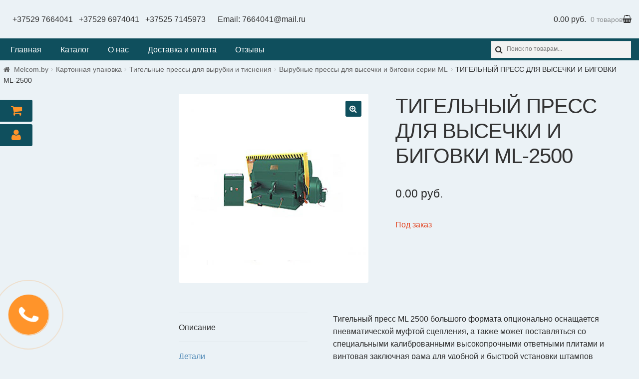

--- FILE ---
content_type: text/html; charset=UTF-8
request_url: https://melcom.by/product/%D1%82%D0%B8%D0%B3%D0%B5%D0%BB%D1%8C%D0%BD%D1%8B%D0%B9-%D0%BF%D1%80%D0%B5%D1%81%D1%81-%D0%B4%D0%BB%D1%8F-%D0%B2%D1%8B%D1%81%D0%B5%D1%87%D0%BA%D0%B8-%D0%B8-%D0%B1%D0%B8%D0%B3%D0%BE%D0%B2%D0%BA%D0%B8-12/
body_size: 12134
content:
<!doctype html><html lang=ru-RU><head><meta charset=UTF-8><meta name=viewport content="width=device-width, initial-scale=1, shrink-to-fit=no"><link rel=profile href=http://gmpg.org/xfn/11><link rel=pingback href=https://melcom.by/xmlrpc.php><link media=all href=https://melcom.by/wp-content/cache/autoptimize/css/autoptimize_d7ba7b4846681a0f4d2be5ad5f5cd050.css rel=stylesheet><title>ТИГЕЛЬНЫЙ ПРЕСС ДЛЯ ВЫСЕЧКИ И БИГОВКИ ML-2500 | melcom.by</title><meta name=description content="Тигельный пресс для высечки. Формат: 2500 х 1400 мм"><meta name=keywords content="Картонная упаковка,Тигельные прессы для вырубки и тиснения,Вырубные прессы для высечки и биговки серии ml,ТИГЕЛЬНЫЙ ПРЕСС ДЛЯ ВЫСЕЧКИ И БИГОВКИ ml-2500"><link rel=canonical href=https://melcom.by/product/тигельный-пресс-для-высечки-и-биговки-12><link rel=dns-prefetch href=//fonts.googleapis.com><link rel=dns-prefetch href=//maxcdn.bootstrapcdn.com><link rel=dns-prefetch href=//s.w.org><link rel=stylesheet id=storefront-fonts-css href='https://fonts.googleapis.com/css?family=Source+Sans+Pro:400,300,300italic,400italic,600,700,900&#038;subset=latin%2Clatin-ext' media=all><link rel=stylesheet id=popup-maker-site-css href='https://melcom.by/wp-content/cache/autoptimize/css/autoptimize_single_a5a23e4e3571f80ca61996cfeb0704ac.css?generated=1526368820' media=all><link rel=stylesheet id=msl-custom-css href=https://melcom.by/wp-content/cache/autoptimize/css/autoptimize_single_f5d25afe0ef35c7c1dfa7c93aa359d79.css media=all><link rel=stylesheet id=font-awesome-css href=https://maxcdn.bootstrapcdn.com/font-awesome/4.6.3/css/font-awesome.min.css media=all><script>if (document.location.protocol != "https:") {
    document.location = document.URL.replace(/^http:/i, "https:");
}</script><script src="https://melcom.by/?w3tc_minify=c7035.js"></script> <link rel=https://api.w.org/ href=https://melcom.by/wp-json><link rel=EditURI type=application/rsd+xml title=RSD href=https://melcom.by/xmlrpc.php?rsd><link rel=alternate type=application/json+oembed href="https://melcom.by/wp-json/oembed/1.0/embed?url=https%3A%2F%2Fmelcom.by%2Fproduct%2F%25d1%2582%25d0%25b8%25d0%25b3%25d0%25b5%25d0%25bb%25d1%258c%25d0%25bd%25d1%258b%25d0%25b9-%25d0%25bf%25d1%2580%25d0%25b5%25d1%2581%25d1%2581-%25d0%25b4%25d0%25bb%25d1%258f-%25d0%25b2%25d1%258b%25d1%2581%25d0%25b5%25d1%2587%25d0%25ba%25d0%25b8-%25d0%25b8-%25d0%25b1%25d0%25b8%25d0%25b3%25d0%25be%25d0%25b2%25d0%25ba%25d0%25b8-12%2F"><link rel=alternate type=text/xml+oembed href="https://melcom.by/wp-json/oembed/1.0/embed?url=https%3A%2F%2Fmelcom.by%2Fproduct%2F%25d1%2582%25d0%25b8%25d0%25b3%25d0%25b5%25d0%25bb%25d1%258c%25d0%25bd%25d1%258b%25d0%25b9-%25d0%25bf%25d1%2580%25d0%25b5%25d1%2581%25d1%2581-%25d0%25b4%25d0%25bb%25d1%258f-%25d0%25b2%25d1%258b%25d1%2581%25d0%25b5%25d1%2587%25d0%25ba%25d0%25b8-%25d0%25b8-%25d0%25b1%25d0%25b8%25d0%25b3%25d0%25be%25d0%25b2%25d0%25ba%25d0%25b8-12%2F&#038;format=xml"><script>var ms_grabbing_curosr = 'https://melcom.by/wp-content/plugins/master-slider/public/assets/css/common/grabbing.cur', ms_grab_curosr = 'https://melcom.by/wp-content/plugins/master-slider/public/assets/css/common/grab.cur';</script><meta name=generator content="MasterSlider 3.5.1 - Responsive Touch Image Slider | avt.li/msf"><script src="https://melcom.by/?w3tc_minify=c7035.js"></script> <script>(function(url){
	if(/(?:Chrome\/26\.0\.1410\.63 Safari\/537\.31|WordfenceTestMonBot)/.test(navigator.userAgent)){ return; }
	var addEvent = function(evt, handler) {
		if (window.addEventListener) {
			document.addEventListener(evt, handler, false);
		} else if (window.attachEvent) {
			document.attachEvent('on' + evt, handler);
		}
	};
	var removeEvent = function(evt, handler) {
		if (window.removeEventListener) {
			document.removeEventListener(evt, handler, false);
		} else if (window.detachEvent) {
			document.detachEvent('on' + evt, handler);
		}
	};
	var evts = 'contextmenu dblclick drag dragend dragenter dragleave dragover dragstart drop keydown keypress keyup mousedown mousemove mouseout mouseover mouseup mousewheel scroll'.split(' ');
	var logHuman = function() {
		if (window.wfLogHumanRan) { return; }
		window.wfLogHumanRan = true;
		var wfscr = document.createElement('script');
		wfscr.type = 'text/javascript';
		wfscr.async = true;
		wfscr.src = url + '&r=' + Math.random();
		(document.getElementsByTagName('head')[0]||document.getElementsByTagName('body')[0]).appendChild(wfscr);
		for (var i = 0; i < evts.length; i++) {
			removeEvent(evts[i], logHuman);
		}
	};
	for (var i = 0; i < evts.length; i++) {
		addEvent(evts[i], logHuman);
	}
})('//melcom.by/?wordfence_lh=1&hid=2D5703C9E07BE897F3DE34803FC6202D');</script> <noscript><style>.woocommerce-product-gallery{ opacity: 1 !important; }</style></noscript><link rel=icon href=https://melcom.by/wp-content/uploads/2017/08/melcomfavicon.png sizes=32x32><link rel=icon href=https://melcom.by/wp-content/uploads/2017/08/melcomfavicon.png sizes=192x192><link rel=apple-touch-icon-precomposed href=https://melcom.by/wp-content/uploads/2017/08/melcomfavicon.png><meta name=msapplication-TileImage content=https://melcom.by/wp-content/uploads/2017/08/melcomfavicon.png> <script>var woocs_is_mobile = 0;
            var woocs_drop_down_view = "chosen_dark";
            var woocs_current_currency = {"name":"BYN","rate":2.0298,"symbol":"&#1088;&#1091;&#1073;.","position":"right_space","is_etalon":0,"hide_cents":0,"decimals":2,"description":"BYN","flag":"http:\/\/melcom.by\/wp-content\/plugins\/woocommerce-currency-switcher\/img\/no_flag.png"};
            var woocs_default_currency = {"name":"USD","rate":1,"symbol":"&#36;","position":"right_space","is_etalon":1,"hide_cents":0,"decimals":2,"description":"USD","flag":"http:\/\/melcom.by\/wp-content\/plugins\/woocommerce-currency-switcher\/img\/no_flag.png"};
            var woocs_array_of_get = '{}';
        
            woocs_array_no_cents = '["JPY","TWD"]';

            var woocs_ajaxurl = "https://melcom.by/wp-admin/admin-ajax.php";
            var woocs_lang_loading = "loading";
            var woocs_shop_is_cached =0;</script> <noscript><style id=rocket-lazyload-nojs-css>.rll-youtube-player, [data-lazy-src]{display:none !important;}</style></noscript></head><body class="product-template-default single single-product postid-2829 custom-background wp-custom-logo _masterslider _ms_version_3.5.1 woocommerce woocommerce-page yith-wcan-free left-sidebar woocommerce-active currency-byn"> <script >(function(m,e,t,r,i,k,a){m[i]=m[i]||function(){(m[i].a=m[i].a||[]).push(arguments)};
   m[i].l=1*new Date();k=e.createElement(t),a=e.getElementsByTagName(t)[0],k.async=1,k.src=r,a.parentNode.insertBefore(k,a)})
   (window, document, "script", "https://mc.yandex.ru/metrika/tag.js", "ym");

   ym(52953247, "init", {
        clickmap:true,
        trackLinks:true,
        accurateTrackBounce:true,
        webvisor:true
   });</script><noscript><div><img src=https://mc.yandex.ru/watch/52953247 style="position:absolute; left:-9999px;" alt></div></noscript><ul id=site-header-cart class="site-header-cart menu"><li > <span class=phones> <a href=tel:+375297664041>+37529 7664041</a> <a href=tel:+375296974041>+37529 6974041</a> <a class=last-phone href=tel:+375257145973>+37525 7145973</a> Email: <a href=mailto:7664041@mail.ru>7664041@mail.ru</a> </span> <a class=cart-contents href=https://melcom.by/cart/ title="Посмотреть вашу корзину"> <span class=amount>0.00&nbsp;&#1088;&#1091;&#1073;.</span> <span class=count>0 товаров</span> </a></li><li><div class="widget woocommerce widget_shopping_cart"><div class=widget_shopping_cart_content></div></div></li></ul></div></div><input type=checkbox id=hmt class=hidden-menu-ticker><label class=btn-menu for=hmt> <span class=first></span> <span class=second></span> <span class=third></span></label><div class="primary-navigation2 hidden-menu"><ul class="menu nav-menu" aria-expanded=false><li class="menu-item menu-item-type-post_type menu-item-object-page menu-item-home current-menu-item page_item page-item-91 current_page_item menu-item-93"><a href=https://melcom.by/>Главная</a></li><li class="menu-item menu-item-type-post_type menu-item-object-page menu-item-77"><a href=https://melcom.by/shop/>Каталог</a></li><li class="menu-item menu-item-type-post_type menu-item-object-page menu-item-76"><a href=https://melcom.by/o-nas/>О нас</a></li><li class="menu-item menu-item-type-post_type menu-item-object-page menu-item-75"><a href=https://melcom.by/dostavka-i-oplata/>Доставка и оплата</a></li><li class="menu-item menu-item-type-post_type menu-item-object-page menu-item-80"><a href=https://melcom.by/otzyvy/>Отзывы</a></li></ul><div id=mysearch><div id=yith_woocommerce_ajax_search-3 class="widget woocommerce widget_product_search yith_woocommerce_ajax_search"><div class=yith-ajaxsearchform-container><form method=get action=https://melcom.by/><div> <label class=screen-reader-text for=yith-s-h>Search for:</label> <input name=s id=yith-s-h class=yith-s placeholder="Поиск по товарам..." data-loader-icon data-min-chars=3 autocomplete=off type=search> <input value=Искать type=submit> <input name=post_type value=product type=hidden></div></form><div class=autocomplete-suggestions style="position: absolute; display: none; max-height: 300px; z-index: 9999;"></div></div></div></div></div> </header><div id=content class=site-content tabindex=-1><div class=col-full> <nav class=woocommerce-breadcrumb><a href=https://melcom.by>Melcom.by</a><span class=breadcrumb-separator> / </span><a href=https://melcom.by/product-category/packing/>Картонная упаковка</a><span class=breadcrumb-separator> / </span><a href=https://melcom.by/product-category/packing/oborudovanie_dlya_vysechki_i_tisneniya_vysekalnye_pressy/>Тигельные прессы для вырубки и тиснения</a><span class=breadcrumb-separator> / </span><a href=https://melcom.by/product-category/packing/oborudovanie_dlya_vysechki_i_tisneniya_vysekalnye_pressy/tigelnye_pressy_dlya_vysechki_serii_ml/>Вырубные прессы для высечки и биговки серии ML</a><span class=breadcrumb-separator> / </span>ТИГЕЛЬНЫЙ ПРЕСС ДЛЯ ВЫСЕЧКИ И БИГОВКИ ML-2500</nav><div class=woocommerce></div><div id=primary class=content-area> <main id=main class=site-main><div id=product-2829 class="post-2829 product type-product status-publish has-post-thumbnail product_cat-packing product_cat-oborudovanie_dlya_vysechki_i_tisneniya_vysekalnye_pressy product_cat-tigelnye_pressy_dlya_vysechki_serii_ml product_tag-1611 product_tag-1584 product_tag-1585 product_tag-------ml first outofstock shipping-taxable purchasable product-type-simple"><div class="woocommerce-product-gallery woocommerce-product-gallery--with-images woocommerce-product-gallery--columns-4 images" data-columns=4 style="opacity: 0; transition: opacity .25s ease-in-out;"> <figure class=woocommerce-product-gallery__wrapper><div data-thumb=https://melcom.by/wp-content/uploads/2018/12/ML-2500-100x100.jpg class=woocommerce-product-gallery__image><a href=https://melcom.by/wp-content/uploads/2018/12/ML-2500.jpg><img width=600 height=600 src=https://melcom.by/wp-content/uploads/2018/12/ML-2500-600x600.jpg class=wp-post-image alt title=ML-2500 data-caption data-src=https://melcom.by/wp-content/uploads/2018/12/ML-2500.jpg data-large_image=https://melcom.by/wp-content/uploads/2018/12/ML-2500.jpg data-large_image_width=600 data-large_image_height=600 srcset="https://melcom.by/wp-content/uploads/2018/12/ML-2500.jpg 600w, https://melcom.by/wp-content/uploads/2018/12/ML-2500-150x150.jpg 150w, https://melcom.by/wp-content/uploads/2018/12/ML-2500-230x230.jpg 230w, https://melcom.by/wp-content/uploads/2018/12/ML-2500-300x300.jpg 300w, https://melcom.by/wp-content/uploads/2018/12/ML-2500-100x100.jpg 100w" sizes="(max-width: 600px) 100vw, 600px"></a></div> </figure></div><div class="summary entry-summary"><h1 class="product_title entry-title">ТИГЕЛЬНЫЙ ПРЕСС ДЛЯ ВЫСЕЧКИ И БИГОВКИ ML-2500</h1><p class=price><span class=woocs_price_code data-product-id=2829><span class="woocommerce-Price-amount amount">0.00&nbsp;<span class=woocommerce-Price-currencySymbol>&#1088;&#1091;&#1073;.</span></span></span></p><p class="stock out-of-stock">Под заказ</p><div class=product_meta> <span class=posted_in>Категории: <a href=https://melcom.by/product-category/packing/ rel=tag>Картонная упаковка</a>, <a href=https://melcom.by/product-category/packing/oborudovanie_dlya_vysechki_i_tisneniya_vysekalnye_pressy/ rel=tag>Тигельные прессы для вырубки и тиснения</a>, <a href=https://melcom.by/product-category/packing/oborudovanie_dlya_vysechki_i_tisneniya_vysekalnye_pressy/tigelnye_pressy_dlya_vysechki_serii_ml/ rel=tag>Вырубные прессы для высечки и биговки серии ML</a></span> <span class=tagged_as>Метки: <a href=https://melcom.by/product-tag/%d0%b2%d1%8b%d1%80%d1%83%d0%b1%d0%bd%d1%8b%d0%b5-%d0%bf%d1%80%d0%b5%d1%81%d1%81%d1%8b-%d0%b4%d0%bb%d1%8f-%d0%b2%d1%8b%d1%81%d0%b5%d1%87%d0%ba%d0%b8-%d0%b8-%d0%b1%d0%b8%d0%b3%d0%be%d0%b2%d0%ba%d0%b8/ rel=tag>Вырубные прессы для высечки и биговки серии ML</a>, <a href=https://melcom.by/product-tag/%d0%ba%d0%b0%d1%80%d1%82%d0%be%d0%bd%d0%bd%d0%b0%d1%8f-%d1%83%d0%bf%d0%b0%d0%ba%d0%be%d0%b2%d0%ba%d0%b0/ rel=tag>Картонная упаковка</a>, <a href=https://melcom.by/product-tag/%d1%82%d0%b8%d0%b3%d0%b5%d0%bb%d1%8c%d0%bd%d1%8b%d0%b5-%d0%bf%d1%80%d0%b5%d1%81%d1%81%d1%8b-%d0%b4%d0%bb%d1%8f-%d0%b2%d1%8b%d1%80%d1%83%d0%b1%d0%ba%d0%b8-%d0%b8-%d1%82%d0%b8%d1%81%d0%bd%d0%b5%d0%bd/ rel=tag>Тигельные прессы для вырубки и тиснения</a>, <a href=https://melcom.by/product-tag/%d1%82%d0%b8%d0%b3%d0%b5%d0%bb%d1%8c%d0%bd%d1%8b%d0%b9-%d0%bf%d1%80%d0%b5%d1%81%d1%81-%d0%b4%d0%bb%d1%8f-%d0%b2%d1%8b%d1%81%d0%b5%d1%87%d0%ba%d0%b8-%d0%b8-%d0%b1%d0%b8%d0%b3%d0%be%d0%b2%d0%ba%d0%b8-ml/ rel=tag>ТИГЕЛЬНЫЙ ПРЕСС ДЛЯ ВЫСЕЧКИ И БИГОВКИ ML 750</a></span></div></div><div class="woocommerce-tabs wc-tabs-wrapper"><ul class="tabs wc-tabs" role=tablist><li class=description_tab id=tab-title-description role=tab aria-controls=tab-description> <a href=#tab-description>Описание</a></li><li class=additional_information_tab id=tab-title-additional_information role=tab aria-controls=tab-additional_information> <a href=#tab-additional_information>Детали</a></li></ul><div class="woocommerce-Tabs-panel woocommerce-Tabs-panel--description panel entry-content wc-tab" id=tab-description role=tabpanel aria-labelledby=tab-title-description><h2>Описание</h2><p>Тигельный пресс ML 2500 большого формата опционально оснащается пневматической муфтой сцепления, а также может поставляться со специальными калиброванными высокопрочными ответными плитами и винтовая заключная рама для удобной и быстрой установки штампов неполного формата. Регулировка рабочей дистанции от 26 до 37 мм для работы с материалами различной толщины.</p><h3>Пресс оснащен:</h3><p>– электроприводом с электромагнитной муфтой;<br/>– механизмом регулировки параллельности рабочих плоскостей плиты для установки штампа и тигельной плиты;<br/>– механизмом регулировки расстояния между талером и тигельной плитой;<br/>– механизмом ручного проворота с червячным редуктором;<br/>– механизмом отвода тигельной плиты при заклинивании;<br/>– защитными устройствами и блокировками;<br/>– рычагом для выключения пресса;<br/>– централизованной системой смазки с ручным приводом;<br/>– ответная плита – 2 шт.</p></div><div class="woocommerce-Tabs-panel woocommerce-Tabs-panel--additional_information panel entry-content wc-tab" id=tab-additional_information role=tabpanel aria-labelledby=tab-title-additional_information><h2>Детали</h2><table class=shop_attributes><tr><th>Внутренний размер заключной рамки, мм</th><td><p>2500х1400</p></td></tr><tr><th>корость, удар/мин</th><td><p>13</p></td></tr><tr><th>Длина высекальных лезвий, м</th><td><p>больше 75</p></td></tr><tr><th>Масса, кг</th><td><p>19000</p></td></tr></table></div></div> <section class="related products"><h2>Похожие товары</h2><ul class="products columns-3"><li class="post-2795 product type-product status-publish has-post-thumbnail product_cat-packing product_cat-oborudovanie_dlya_vysechki_i_tisneniya_vysekalnye_pressy product_cat-tigelnye_pressy_dlya_vysechki_usilennoj_konstrukcii_serii_zhhj product_tag-1584 product_tag-1585 product_tag-1601 product_tag---zhhj-1040---- first outofstock shipping-taxable purchasable product-type-simple"> <a href=https://melcom.by/product/%d1%82%d0%b8%d0%b3%d0%b5%d0%bb%d1%8c%d0%bd%d1%8b%d0%b9-%d0%bf%d1%80%d0%b5%d1%81%d1%81-zhhj-1040-%d0%b4%d0%bb%d1%8f-%d0%b2%d1%8b%d1%81%d0%b5%d1%87%d0%ba%d0%b8-%d0%b8-%d0%b1%d0%b8%d0%b3%d0%be%d0%b2/ class="woocommerce-LoopProduct-link woocommerce-loop-product__link"><img width=300 height=300 src="data:image/svg+xml,%3Csvg%20xmlns='http://www.w3.org/2000/svg'%20viewBox='0%200%201%201'%3E%3C/svg%3E" data-lazy-src=//melcom.by/wp-content/uploads/2018/12/ZHHJ-1040-300x300.jpg class="attachment-woocommerce_thumbnail size-woocommerce_thumbnail wp-post-image" alt data-lazy-srcset="//melcom.by/wp-content/uploads/2018/12/ZHHJ-1040-300x300.jpg 300w, //melcom.by/wp-content/uploads/2018/12/ZHHJ-1040-150x150.jpg 150w, //melcom.by/wp-content/uploads/2018/12/ZHHJ-1040-230x230.jpg 230w, //melcom.by/wp-content/uploads/2018/12/ZHHJ-1040.jpg 600w, //melcom.by/wp-content/uploads/2018/12/ZHHJ-1040-100x100.jpg 100w" data-lazy-sizes="(max-width: 300px) 100vw, 300px"><noscript><img width=300 height=300 src=//melcom.by/wp-content/uploads/2018/12/ZHHJ-1040-300x300.jpg class="attachment-woocommerce_thumbnail size-woocommerce_thumbnail wp-post-image" alt srcset="//melcom.by/wp-content/uploads/2018/12/ZHHJ-1040-300x300.jpg 300w, //melcom.by/wp-content/uploads/2018/12/ZHHJ-1040-150x150.jpg 150w, //melcom.by/wp-content/uploads/2018/12/ZHHJ-1040-230x230.jpg 230w, //melcom.by/wp-content/uploads/2018/12/ZHHJ-1040.jpg 600w, //melcom.by/wp-content/uploads/2018/12/ZHHJ-1040-100x100.jpg 100w" sizes="(max-width: 300px) 100vw, 300px"></noscript><h2 class="woocommerce-loop-product__title">ТИГЕЛЬНЫЙ ПРЕСС ZHHJ-1040 ДЛЯ ВЫСЕЧКИ И БИГОВКИ УСИЛЕННОЙ КОНСТРУКЦИИ</h2> <span class=price><span class=woocs_price_code data-product-id=2795><span class="woocommerce-Price-amount amount">0.00&nbsp;<span class=woocommerce-Price-currencySymbol>&#1088;&#1091;&#1073;.</span></span></span></span></a><a href=https://melcom.by/product/%d1%82%d0%b8%d0%b3%d0%b5%d0%bb%d1%8c%d0%bd%d1%8b%d0%b9-%d0%bf%d1%80%d0%b5%d1%81%d1%81-zhhj-1040-%d0%b4%d0%bb%d1%8f-%d0%b2%d1%8b%d1%81%d0%b5%d1%87%d0%ba%d0%b8-%d0%b8-%d0%b1%d0%b8%d0%b3%d0%be%d0%b2/ data-quantity=1 class="button product_type_simple ajax_add_to_cart" data-product_id=2795 data-product_sku aria-label="Прочитайте больше о &ldquo;ТИГЕЛЬНЫЙ ПРЕСС ZHHJ-1040 ДЛЯ ВЫСЕЧКИ И БИГОВКИ УСИЛЕННОЙ КОНСТРУКЦИИ&rdquo;" rel=nofollow>Подробнее</a></li><li class="post-2797 product type-product status-publish has-post-thumbnail product_cat-packing product_cat-oborudovanie_dlya_vysechki_i_tisneniya_vysekalnye_pressy product_cat-tigelnye_pressy_dlya_vysechki_usilennoj_konstrukcii_serii_zhhj product_tag-1584 product_tag-1585 product_tag-1601 product_tag---zhhj-1100---- outofstock shipping-taxable purchasable product-type-simple"> <a href=https://melcom.by/product/%d1%82%d0%b8%d0%b3%d0%b5%d0%bb%d1%8c%d0%bd%d1%8b%d0%b9-%d0%bf%d1%80%d0%b5%d1%81%d1%81-zhhj-1100-%d0%b4%d0%bb%d1%8f-%d0%b2%d1%8b%d1%81%d0%b5%d1%87%d0%ba%d0%b8-%d0%b8-%d0%b1%d0%b8%d0%b3%d0%be%d0%b2/ class="woocommerce-LoopProduct-link woocommerce-loop-product__link"><img width=300 height=300 src="data:image/svg+xml,%3Csvg%20xmlns='http://www.w3.org/2000/svg'%20viewBox='0%200%201%201'%3E%3C/svg%3E" data-lazy-src=//melcom.by/wp-content/uploads/2018/12/ZHHJ-1100-300x300.jpg class="attachment-woocommerce_thumbnail size-woocommerce_thumbnail wp-post-image" alt data-lazy-srcset="//melcom.by/wp-content/uploads/2018/12/ZHHJ-1100-300x300.jpg 300w, //melcom.by/wp-content/uploads/2018/12/ZHHJ-1100-150x150.jpg 150w, //melcom.by/wp-content/uploads/2018/12/ZHHJ-1100-230x230.jpg 230w, //melcom.by/wp-content/uploads/2018/12/ZHHJ-1100.jpg 600w, //melcom.by/wp-content/uploads/2018/12/ZHHJ-1100-100x100.jpg 100w" data-lazy-sizes="(max-width: 300px) 100vw, 300px"><noscript><img width=300 height=300 src=//melcom.by/wp-content/uploads/2018/12/ZHHJ-1100-300x300.jpg class="attachment-woocommerce_thumbnail size-woocommerce_thumbnail wp-post-image" alt srcset="//melcom.by/wp-content/uploads/2018/12/ZHHJ-1100-300x300.jpg 300w, //melcom.by/wp-content/uploads/2018/12/ZHHJ-1100-150x150.jpg 150w, //melcom.by/wp-content/uploads/2018/12/ZHHJ-1100-230x230.jpg 230w, //melcom.by/wp-content/uploads/2018/12/ZHHJ-1100.jpg 600w, //melcom.by/wp-content/uploads/2018/12/ZHHJ-1100-100x100.jpg 100w" sizes="(max-width: 300px) 100vw, 300px"></noscript><h2 class="woocommerce-loop-product__title">ТИГЕЛЬНЫЙ ПРЕСС ZHHJ-1100 ДЛЯ ВЫСЕЧКИ И БИГОВКИ УСИЛЕННОЙ КОНСТРУКЦИИ</h2> <span class=price><span class=woocs_price_code data-product-id=2797><span class="woocommerce-Price-amount amount">0.00&nbsp;<span class=woocommerce-Price-currencySymbol>&#1088;&#1091;&#1073;.</span></span></span></span></a><a href=https://melcom.by/product/%d1%82%d0%b8%d0%b3%d0%b5%d0%bb%d1%8c%d0%bd%d1%8b%d0%b9-%d0%bf%d1%80%d0%b5%d1%81%d1%81-zhhj-1100-%d0%b4%d0%bb%d1%8f-%d0%b2%d1%8b%d1%81%d0%b5%d1%87%d0%ba%d0%b8-%d0%b8-%d0%b1%d0%b8%d0%b3%d0%be%d0%b2/ data-quantity=1 class="button product_type_simple ajax_add_to_cart" data-product_id=2797 data-product_sku aria-label="Прочитайте больше о &ldquo;ТИГЕЛЬНЫЙ ПРЕСС ZHHJ-1100 ДЛЯ ВЫСЕЧКИ И БИГОВКИ УСИЛЕННОЙ КОНСТРУКЦИИ&rdquo;" rel=nofollow>Подробнее</a></li><li class="post-2789 product type-product status-publish has-post-thumbnail product_cat-packing product_cat-oborudovanie_dlya_vysechki_i_tisneniya_vysekalnye_pressy product_cat-tigelnye_pressy_dlya_goryachego_tisneniya_serii_zhtj product_tag-1584 product_tag-1585 product_tag-1592 product_tag---zhtj-1100--- last outofstock shipping-taxable purchasable product-type-simple"> <a href=https://melcom.by/product/%d1%82%d0%b8%d0%b3%d0%b5%d0%bb%d1%8c%d0%bd%d1%8b%d0%b9-%d0%bf%d1%80%d0%b5%d1%81%d1%81-zhtj-1100-%d1%81-%d0%b2%d0%be%d0%b7%d0%bc%d0%be%d0%b6%d0%bd%d0%be%d1%81%d1%82%d1%8c%d1%8e-%d0%b3%d0%be%d1%80%d1%8f/ class="woocommerce-LoopProduct-link woocommerce-loop-product__link"><img width=300 height=300 src="data:image/svg+xml,%3Csvg%20xmlns='http://www.w3.org/2000/svg'%20viewBox='0%200%201%201'%3E%3C/svg%3E" data-lazy-src=//melcom.by/wp-content/uploads/2018/12/ZHTJ-1100-300x300.jpg class="attachment-woocommerce_thumbnail size-woocommerce_thumbnail wp-post-image" alt data-lazy-srcset="//melcom.by/wp-content/uploads/2018/12/ZHTJ-1100-300x300.jpg 300w, //melcom.by/wp-content/uploads/2018/12/ZHTJ-1100-150x150.jpg 150w, //melcom.by/wp-content/uploads/2018/12/ZHTJ-1100-230x230.jpg 230w, //melcom.by/wp-content/uploads/2018/12/ZHTJ-1100.jpg 600w, //melcom.by/wp-content/uploads/2018/12/ZHTJ-1100-100x100.jpg 100w" data-lazy-sizes="(max-width: 300px) 100vw, 300px"><noscript><img width=300 height=300 src=//melcom.by/wp-content/uploads/2018/12/ZHTJ-1100-300x300.jpg class="attachment-woocommerce_thumbnail size-woocommerce_thumbnail wp-post-image" alt srcset="//melcom.by/wp-content/uploads/2018/12/ZHTJ-1100-300x300.jpg 300w, //melcom.by/wp-content/uploads/2018/12/ZHTJ-1100-150x150.jpg 150w, //melcom.by/wp-content/uploads/2018/12/ZHTJ-1100-230x230.jpg 230w, //melcom.by/wp-content/uploads/2018/12/ZHTJ-1100.jpg 600w, //melcom.by/wp-content/uploads/2018/12/ZHTJ-1100-100x100.jpg 100w" sizes="(max-width: 300px) 100vw, 300px"></noscript><h2 class="woocommerce-loop-product__title">ТИГЕЛЬНЫЙ ПРЕСС ZHTJ 1100 С ВОЗМОЖНОСТЬЮ ГОРЯЧЕГО ТИСНЕНИЯ</h2> <span class=price><span class=woocs_price_code data-product-id=2789><span class="woocommerce-Price-amount amount">0.00&nbsp;<span class=woocommerce-Price-currencySymbol>&#1088;&#1091;&#1073;.</span></span></span></span></a><a href=https://melcom.by/product/%d1%82%d0%b8%d0%b3%d0%b5%d0%bb%d1%8c%d0%bd%d1%8b%d0%b9-%d0%bf%d1%80%d0%b5%d1%81%d1%81-zhtj-1100-%d1%81-%d0%b2%d0%be%d0%b7%d0%bc%d0%be%d0%b6%d0%bd%d0%be%d1%81%d1%82%d1%8c%d1%8e-%d0%b3%d0%be%d1%80%d1%8f/ data-quantity=1 class="button product_type_simple ajax_add_to_cart" data-product_id=2789 data-product_sku aria-label="Прочитайте больше о &ldquo;ТИГЕЛЬНЫЙ ПРЕСС ZHTJ 1100 С ВОЗМОЖНОСТЬЮ ГОРЯЧЕГО ТИСНЕНИЯ&rdquo;" rel=nofollow>Подробнее</a></li></ul> </section></div> </main></div> <a href=https://melcom.by/cart/><div class="myaccbutton myaccbut" title=Корзина><i class="fa fa-shopping-cart" aria-hidden=true></i></div></a><a href=https://melcom.by/my-account/><div class=myaccbutton title="Вход в аккаунт"><i class="fa fa-user" aria-hidden=true></i></div></a><div id=secondary class=widget-area role=complementary></div></div></div><a class=popmake-108 title="Заказать звонок!"><div class=circlephone></div><div class=circle-fill></div><div class=circle-fill2></div></a> <footer id=colophon class=site-footer><div class=col-full><div class="footer-widgets row-1 col-4 fix"><div class="block footer-widget-1"><div id=custom_html-3 class="widget_text widget widget_custom_html"><div class="textwidget custom-html-widget"></div></div></div><div class="block footer-widget-2"><div id=text-6 class="widget widget_text"><div class=textwidget><p><iframe src=about:blank width=100% frameborder=0 data-rocket-lazyload=fitvidscompatible data-lazy-src="https://yandex.com/map-widget/v1/?um=constructor%3A006620256784fda9491a57b726317071f8024aa13ddd5e67f80daed31bd9971d&#038;source=constructor"></iframe><noscript><iframe src="https://yandex.com/map-widget/v1/?um=constructor%3A006620256784fda9491a57b726317071f8024aa13ddd5e67f80daed31bd9971d&amp;source=constructor" width=100% frameborder=0></iframe></noscript></p></div></div></div><div class="block footer-widget-3"><div id=custom_html-2 class="widget_text widget widget_custom_html"><div class="textwidget custom-html-widget"><div class=telmy><a href=tel:+375297664041>+37529 7664041</a><a href=tel:+375296974041>+37529 6974041</a><a href=tel:+375257145973>+37525 7145973</a> <a class=footer-email href=mailto:7664041@mail.ru>7664041@mail.ru</a><p class=worktime>Пн-Пт: 9.00-18.00</p></div></div></div></div><div class="block footer-widget-4"><div id=yith_woocommerce_ajax_search-2 class="widget woocommerce widget_product_search yith_woocommerce_ajax_search"><div class=yith-ajaxsearchform-container><form role=search method=get id=yith-ajaxsearchform action=https://melcom.by/><div> <label class=screen-reader-text for=yith-s>Search for:</label> <input type=search name=s id=yith-s class=yith-s placeholder="Поиск по товарам..." data-loader-icon data-min-chars=3> <input type=submit id=yith-searchsubmit value=Искать> <input type=hidden name=post_type value=product></div></form></div></div></div></div><div class=site-info> &copy; melcom.by 2025 <br/> Storefront designed by <a href=http://www.woocommerce.com title="WooCommerce - The Best eCommerce Platform for WordPress" rel=author>WooCommerce</a>.</div><div class=storefront-handheld-footer-bar><ul class=columns-3><li class=my-account> <a href=https://melcom.by/my-account/>Моя учётная запись</a></li><li class=search> <a >Поиск</a><div class=site-search><div class="widget woocommerce widget_product_search"><form role=search method=get class=woocommerce-product-search action=https://melcom.by/> <label class=screen-reader-text for=woocommerce-product-search-field-1>Искать:</label> <input type=search id=woocommerce-product-search-field-1 class=search-field placeholder="Поиск по товарам&hellip;" name=s> <button type=submit value=Поиск>Поиск</button> <input type=hidden name=post_type value=product></form></div></div></li><li class=cart> <a class=footer-cart-contents href=https://melcom.by/cart/ title="Посмотреть вашу корзину"> <span class=count>0</span> </a></li></ul></div></div> </footer> <a href=javascript: id=top></a></div><div id=pum-108 class="pum pum-overlay pum-theme-103 pum-theme-lightbox popmake-overlay click_open" data-popmake="{&quot;id&quot;:108,&quot;slug&quot;:&quot;pop&quot;,&quot;theme_id&quot;:103,&quot;cookies&quot;:[{&quot;event&quot;:&quot;cf7_form_success&quot;,&quot;settings&quot;:{&quot;name&quot;:&quot;pum-108&quot;,&quot;key&quot;:&quot;&quot;,&quot;time&quot;:&quot;1 month&quot;,&quot;path&quot;:1}}],&quot;triggers&quot;:[{&quot;type&quot;:&quot;click_open&quot;,&quot;settings&quot;:{&quot;extra_selectors&quot;:&quot;&quot;,&quot;do_default&quot;:1,&quot;cookie&quot;:{&quot;name&quot;:null}}}],&quot;mobile_disabled&quot;:null,&quot;tablet_disabled&quot;:null,&quot;meta&quot;:{&quot;display&quot;:{&quot;responsive_min_width&quot;:false,&quot;responsive_max_width&quot;:false,&quot;position_bottom&quot;:false,&quot;position_left&quot;:false,&quot;position_right&quot;:false,&quot;stackable&quot;:false,&quot;overlay_disabled&quot;:false,&quot;scrollable_content&quot;:false,&quot;disable_reposition&quot;:&quot;1&quot;,&quot;size&quot;:&quot;small&quot;,&quot;responsive_min_width_unit&quot;:&quot;px&quot;,&quot;responsive_max_width_unit&quot;:&quot;px&quot;,&quot;custom_width&quot;:&quot;640px&quot;,&quot;custom_width_unit&quot;:false,&quot;custom_height&quot;:&quot;380px&quot;,&quot;custom_height_unit&quot;:false,&quot;custom_height_auto&quot;:false,&quot;location&quot;:&quot;center &quot;,&quot;position_from_trigger&quot;:false,&quot;position_top&quot;:&quot;100&quot;,&quot;position_fixed&quot;:false,&quot;animation_type&quot;:&quot;fade&quot;,&quot;animation_speed&quot;:&quot;350&quot;,&quot;animation_origin&quot;:&quot;center top&quot;,&quot;overlay_zindex&quot;:&quot;1999999998&quot;,&quot;zindex&quot;:&quot;1999999999&quot;},&quot;close&quot;:{&quot;text&quot;:&quot;\u00d7&quot;,&quot;button_delay&quot;:&quot;0&quot;,&quot;overlay_click&quot;:&quot;true&quot;,&quot;esc_press&quot;:&quot;true&quot;,&quot;f4_press&quot;:&quot;true&quot;},&quot;click_open&quot;:[]}}" role=dialog aria-hidden=true ><div id=popmake-108 class="pum-container popmake theme-103 pum-responsive pum-responsive-small responsive size-small"><div class="pum-content popmake-content"><div role=form class=wpcf7 id=wpcf7-f101-o2 lang=ru-RU dir=ltr><div class=screen-reader-response></div><form action=/product/%D1%82%D0%B8%D0%B3%D0%B5%D0%BB%D1%8C%D0%BD%D1%8B%D0%B9-%D0%BF%D1%80%D0%B5%D1%81%D1%81-%D0%B4%D0%BB%D1%8F-%D0%B2%D1%8B%D1%81%D0%B5%D1%87%D0%BA%D0%B8-%D0%B8-%D0%B1%D0%B8%D0%B3%D0%BE%D0%B2%D0%BA%D0%B8-12/#wpcf7-f101-o2 method=post class=wpcf7-form novalidate=novalidate><div style="display: none;"><input type=hidden name=_wpcf7 value=101><input type=hidden name=_wpcf7_version value=5.0.1><input type=hidden name=_wpcf7_locale value=ru_RU><input type=hidden name=_wpcf7_unit_tag value=wpcf7-f101-o2><input type=hidden name=_wpcf7_container_post value=0></div><p><label><span class="wpcf7-form-control-wrap tel-428"><input type=tel name=tel-428 value="+375xx xxxxxxx" size=14 maxlength=14 class="wpcf7-form-control wpcf7-text wpcf7-tel wpcf7-validates-as-required wpcf7-validates-as-tel" id=field-mobile aria-required=true aria-invalid=false></span></label></p><p><input type=submit value="Заказать звонок!" class="wpcf7-form-control wpcf7-submit"></p><input type=hidden class=wpcf7-pum value='{"closepopup":false,"closedelay":0,"openpopup":false,"openpopup_id":0}'><div class="wpcf7-response-output wpcf7-display-none"></div></form></div></div> <button type=button class="pum-close popmake-close" aria-label=Закрыть> × </button></div></div><script type=application/ld+json>{"@context":"https:\/\/schema.org\/","@graph":[{"@context":"https:\/\/schema.org\/","@type":"BreadcrumbList","itemListElement":[{"@type":"ListItem","position":"1","item":{"name":"Melcom.by","@id":"https:\/\/melcom.by"}},{"@type":"ListItem","position":"2","item":{"name":"\u041a\u0430\u0440\u0442\u043e\u043d\u043d\u0430\u044f \u0443\u043f\u0430\u043a\u043e\u0432\u043a\u0430","@id":"https:\/\/melcom.by\/product-category\/packing\/"}},{"@type":"ListItem","position":"3","item":{"name":"\u0422\u0438\u0433\u0435\u043b\u044c\u043d\u044b\u0435 \u043f\u0440\u0435\u0441\u0441\u044b \u0434\u043b\u044f \u0432\u044b\u0440\u0443\u0431\u043a\u0438 \u0438 \u0442\u0438\u0441\u043d\u0435\u043d\u0438\u044f","@id":"https:\/\/melcom.by\/product-category\/packing\/oborudovanie_dlya_vysechki_i_tisneniya_vysekalnye_pressy\/"}},{"@type":"ListItem","position":"4","item":{"name":"\u0412\u044b\u0440\u0443\u0431\u043d\u044b\u0435 \u043f\u0440\u0435\u0441\u0441\u044b \u0434\u043b\u044f \u0432\u044b\u0441\u0435\u0447\u043a\u0438 \u0438 \u0431\u0438\u0433\u043e\u0432\u043a\u0438 \u0441\u0435\u0440\u0438\u0438 ML","@id":"https:\/\/melcom.by\/product-category\/packing\/oborudovanie_dlya_vysechki_i_tisneniya_vysekalnye_pressy\/tigelnye_pressy_dlya_vysechki_serii_ml\/"}},{"@type":"ListItem","position":"5","item":{"name":"\u0422\u0418\u0413\u0415\u041b\u042c\u041d\u042b\u0419 \u041f\u0420\u0415\u0421\u0421 \u0414\u041b\u042f \u0412\u042b\u0421\u0415\u0427\u041a\u0418 \u0418 \u0411\u0418\u0413\u041e\u0412\u041a\u0418 ML-2500"}}]},{"@context":"https:\/\/schema.org\/","@type":"Product","@id":"https:\/\/melcom.by\/product\/------12\/","name":"\u0422\u0418\u0413\u0415\u041b\u042c\u041d\u042b\u0419 \u041f\u0420\u0415\u0421\u0421 \u0414\u041b\u042f \u0412\u042b\u0421\u0415\u0427\u041a\u0418 \u0418 \u0411\u0418\u0413\u041e\u0412\u041a\u0418 ML-2500","image":"https:\/\/melcom.by\/wp-content\/uploads\/2018\/12\/ML-2500.jpg","description":"\u0422\u0438\u0433\u0435\u043b\u044c\u043d\u044b\u0439 \u043f\u0440\u0435\u0441\u0441 ML 2500 \u0431\u043e\u043b\u044c\u0448\u043e\u0433\u043e \u0444\u043e\u0440\u043c\u0430\u0442\u0430 \u043e\u043f\u0446\u0438\u043e\u043d\u0430\u043b\u044c\u043d\u043e \u043e\u0441\u043d\u0430\u0449\u0430\u0435\u0442\u0441\u044f \u043f\u043d\u0435\u0432\u043c\u0430\u0442\u0438\u0447\u0435\u0441\u043a\u043e\u0439 \u043c\u0443\u0444\u0442\u043e\u0439 \u0441\u0446\u0435\u043f\u043b\u0435\u043d\u0438\u044f, \u0430 \u0442\u0430\u043a\u0436\u0435 \u043c\u043e\u0436\u0435\u0442 \u043f\u043e\u0441\u0442\u0430\u0432\u043b\u044f\u0442\u044c\u0441\u044f \u0441\u043e \u0441\u043f\u0435\u0446\u0438\u0430\u043b\u044c\u043d\u044b\u043c\u0438 \u043a\u0430\u043b\u0438\u0431\u0440\u043e\u0432\u0430\u043d\u043d\u044b\u043c\u0438 \u0432\u044b\u0441\u043e\u043a\u043e\u043f\u0440\u043e\u0447\u043d\u044b\u043c\u0438 \u043e\u0442\u0432\u0435\u0442\u043d\u044b\u043c\u0438 \u043f\u043b\u0438\u0442\u0430\u043c\u0438 \u0438 \u0432\u0438\u043d\u0442\u043e\u0432\u0430\u044f \u0437\u0430\u043a\u043b\u044e\u0447\u043d\u0430\u044f \u0440\u0430\u043c\u0430 \u0434\u043b\u044f \u0443\u0434\u043e\u0431\u043d\u043e\u0439 \u0438 \u0431\u044b\u0441\u0442\u0440\u043e\u0439 \u0443\u0441\u0442\u0430\u043d\u043e\u0432\u043a\u0438 \u0448\u0442\u0430\u043c\u043f\u043e\u0432 \u043d\u0435\u043f\u043e\u043b\u043d\u043e\u0433\u043e \u0444\u043e\u0440\u043c\u0430\u0442\u0430. \u0420\u0435\u0433\u0443\u043b\u0438\u0440\u043e\u0432\u043a\u0430 \u0440\u0430\u0431\u043e\u0447\u0435\u0439 \u0434\u0438\u0441\u0442\u0430\u043d\u0446\u0438\u0438 \u043e\u0442 26 \u0434\u043e 37 \u043c\u043c \u0434\u043b\u044f \u0440\u0430\u0431\u043e\u0442\u044b \u0441 \u043c\u0430\u0442\u0435\u0440\u0438\u0430\u043b\u0430\u043c\u0438 \u0440\u0430\u0437\u043b\u0438\u0447\u043d\u043e\u0439 \u0442\u043e\u043b\u0449\u0438\u043d\u044b. \u041f\u0440\u0435\u0441\u0441 \u043e\u0441\u043d\u0430\u0449\u0435\u043d: \u2013 \u044d\u043b\u0435\u043a\u0442\u0440\u043e\u043f\u0440\u0438\u0432\u043e\u0434\u043e\u043c \u0441 \u044d\u043b\u0435\u043a\u0442\u0440\u043e\u043c\u0430\u0433\u043d\u0438\u0442\u043d\u043e\u0439 \u043c\u0443\u0444\u0442\u043e\u0439; \u2013 \u043c\u0435\u0445\u0430\u043d\u0438\u0437\u043c\u043e\u043c \u0440\u0435\u0433\u0443\u043b\u0438\u0440\u043e\u0432\u043a\u0438 \u043f\u0430\u0440\u0430\u043b\u043b\u0435\u043b\u044c\u043d\u043e\u0441\u0442\u0438 \u0440\u0430\u0431\u043e\u0447\u0438\u0445 \u043f\u043b\u043e\u0441\u043a\u043e\u0441\u0442\u0435\u0439 \u043f\u043b\u0438\u0442\u044b \u0434\u043b\u044f \u0443\u0441\u0442\u0430\u043d\u043e\u0432\u043a\u0438 \u0448\u0442\u0430\u043c\u043f\u0430 \u0438 \u0442\u0438\u0433\u0435\u043b\u044c\u043d\u043e\u0439 \u043f\u043b\u0438\u0442\u044b; \u2013 \u043c\u0435\u0445\u0430\u043d\u0438\u0437\u043c\u043e\u043c \u0440\u0435\u0433\u0443\u043b\u0438\u0440\u043e\u0432\u043a\u0438 \u0440\u0430\u0441\u0441\u0442\u043e\u044f\u043d\u0438\u044f \u043c\u0435\u0436\u0434\u0443 \u0442\u0430\u043b\u0435\u0440\u043e\u043c \u0438 \u0442\u0438\u0433\u0435\u043b\u044c\u043d\u043e\u0439 \u043f\u043b\u0438\u0442\u043e\u0439; \u2013 \u043c\u0435\u0445\u0430\u043d\u0438\u0437\u043c\u043e\u043c \u0440\u0443\u0447\u043d\u043e\u0433\u043e \u043f\u0440\u043e\u0432\u043e\u0440\u043e\u0442\u0430 \u0441 \u0447\u0435\u0440\u0432\u044f\u0447\u043d\u044b\u043c \u0440\u0435\u0434\u0443\u043a\u0442\u043e\u0440\u043e\u043c; \u2013 \u043c\u0435\u0445\u0430\u043d\u0438\u0437\u043c\u043e\u043c \u043e\u0442\u0432\u043e\u0434\u0430 \u0442\u0438\u0433\u0435\u043b\u044c\u043d\u043e\u0439 \u043f\u043b\u0438\u0442\u044b \u043f\u0440\u0438 \u0437\u0430\u043a\u043b\u0438\u043d\u0438\u0432\u0430\u043d\u0438\u0438; \u2013 \u0437\u0430\u0449\u0438\u0442\u043d\u044b\u043c\u0438 \u0443\u0441\u0442\u0440\u043e\u0439\u0441\u0442\u0432\u0430\u043c\u0438 \u0438 \u0431\u043b\u043e\u043a\u0438\u0440\u043e\u0432\u043a\u0430\u043c\u0438; \u2013 \u0440\u044b\u0447\u0430\u0433\u043e\u043c \u0434\u043b\u044f \u0432\u044b\u043a\u043b\u044e\u0447\u0435\u043d\u0438\u044f \u043f\u0440\u0435\u0441\u0441\u0430; \u2013 \u0446\u0435\u043d\u0442\u0440\u0430\u043b\u0438\u0437\u043e\u0432\u0430\u043d\u043d\u043e\u0439 \u0441\u0438\u0441\u0442\u0435\u043c\u043e\u0439 \u0441\u043c\u0430\u0437\u043a\u0438 \u0441 \u0440\u0443\u0447\u043d\u044b\u043c \u043f\u0440\u0438\u0432\u043e\u0434\u043e\u043c; \u2013 \u043e\u0442\u0432\u0435\u0442\u043d\u0430\u044f \u043f\u043b\u0438\u0442\u0430 \u2013 2 \u0448\u0442.","sku":"","offers":[{"@type":"Offer","price":"0.00","priceCurrency":"BYN","availability":"https:\/\/schema.org\/OutOfStock","url":"https:\/\/melcom.by\/product\/------12\/","seller":{"@type":"Organization","name":"melcom.by","url":"https:\/\/melcom.by"}}]}]}</script><div class=pswp tabindex=-1 role=dialog aria-hidden=true><div class=pswp__bg></div><div class=pswp__scroll-wrap><div class=pswp__container><div class=pswp__item></div><div class=pswp__item></div><div class=pswp__item></div></div><div class="pswp__ui pswp__ui--hidden"><div class=pswp__top-bar><div class=pswp__counter></div> <button class="pswp__button pswp__button--close" aria-label="Закрыть (Esc)"></button> <button class="pswp__button pswp__button--share" aria-label=Поделиться></button> <button class="pswp__button pswp__button--fs" aria-label="На весь экран"></button> <button class="pswp__button pswp__button--zoom" aria-label="Масштаб +/-"></button><div class=pswp__preloader><div class=pswp__preloader__icn><div class=pswp__preloader__cut><div class=pswp__preloader__donut></div></div></div></div></div><div class="pswp__share-modal pswp__share-modal--hidden pswp__single-tap"><div class=pswp__share-tooltip></div></div> <button class="pswp__button pswp__button--arrow--left" aria-label="Пред. (стрелка влево)"></button> <button class="pswp__button pswp__button--arrow--right" aria-label="След. (стрелка вправо)"></button><div class=pswp__caption><div class=pswp__caption__center></div></div></div></div></div><script>var wpcf7 = {"apiSettings":{"root":"https:\/\/melcom.by\/wp-json\/contact-form-7\/v1","namespace":"contact-form-7\/v1"},"recaptcha":{"messages":{"empty":"\u041f\u043e\u0436\u0430\u043b\u0443\u0439\u0441\u0442\u0430, \u043f\u043e\u0434\u0442\u0432\u0435\u0440\u0434\u0438\u0442\u0435, \u0447\u0442\u043e \u0432\u044b \u043d\u0435 \u0440\u043e\u0431\u043e\u0442."}},"cached":"1"};
var wpcf7 = {"apiSettings":{"root":"https:\/\/melcom.by\/wp-json\/contact-form-7\/v1","namespace":"contact-form-7\/v1"},"recaptcha":{"messages":{"empty":"\u041f\u043e\u0436\u0430\u043b\u0443\u0439\u0441\u0442\u0430, \u043f\u043e\u0434\u0442\u0432\u0435\u0440\u0434\u0438\u0442\u0435, \u0447\u0442\u043e \u0432\u044b \u043d\u0435 \u0440\u043e\u0431\u043e\u0442."}},"cached":"1"};</script><script>var wc_add_to_cart_params = {"ajax_url":"\/wp-admin\/admin-ajax.php","wc_ajax_url":"\/?wc-ajax=%%endpoint%%","i18n_view_cart":"\u041f\u0440\u043e\u0441\u043c\u043e\u0442\u0440 \u043a\u043e\u0440\u0437\u0438\u043d\u044b","cart_url":"https:\/\/melcom.by\/cart\/","is_cart":"","cart_redirect_after_add":"no"};</script><script>var wc_single_product_params = {"i18n_required_rating_text":"\u041f\u043e\u0436\u0430\u043b\u0443\u0439\u0441\u0442\u0430, \u043f\u043e\u0441\u0442\u0430\u0432\u044c\u0442\u0435 \u043e\u0446\u0435\u043d\u043a\u0443","review_rating_required":"yes","flexslider":{"rtl":false,"animation":"slide","smoothHeight":true,"directionNav":false,"controlNav":"thumbnails","slideshow":false,"animationSpeed":500,"animationLoop":false,"allowOneSlide":false},"zoom_enabled":"1","zoom_options":[],"photoswipe_enabled":"1","photoswipe_options":{"shareEl":false,"closeOnScroll":false,"history":false,"hideAnimationDuration":0,"showAnimationDuration":0},"flexslider_enabled":"1"};</script><script>var woocommerce_params = {"ajax_url":"\/wp-admin\/admin-ajax.php","wc_ajax_url":"\/?wc-ajax=%%endpoint%%"};</script><script>var wc_cart_fragments_params = {"ajax_url":"\/wp-admin\/admin-ajax.php","wc_ajax_url":"\/?wc-ajax=%%endpoint%%","cart_hash_key":"wc_cart_hash_f9911d39a01d36df0fd14028788865df","fragment_name":"wc_fragments_f9911d39a01d36df0fd14028788865df"};</script><script>var pum_vars = {"version":"1.7.19","ajaxurl":"https:\/\/melcom.by\/wp-admin\/admin-ajax.php","restapi":"https:\/\/melcom.by\/wp-json\/pum\/v1","rest_nonce":null,"default_theme":"102","debug_mode":"","popups":{"pum-108":{"disable_form_reopen":false,"disable_on_mobile":false,"disable_on_tablet":false,"custom_height_auto":false,"scrollable_content":false,"position_from_trigger":false,"position_fixed":false,"overlay_disabled":false,"stackable":false,"disable_reposition":true,"close_on_overlay_click":true,"close_on_esc_press":true,"close_on_f4_press":true,"theme_id":103,"size":"small","responsive_min_width_unit":"px","responsive_max_width_unit":"px","custom_width":"640px","custom_height":"380px","location":"center ","position_top":"100","animation_type":"fade","animation_speed":"350","animation_origin":"center top","overlay_zindex":"1999999998","zindex":"1999999999","close_button_delay":"0","triggers":[{"type":"click_open","settings":{"extra_selectors":"","do_default":1,"cookie":{"name":null}}}],"cookies":[{"event":"cf7_form_success","settings":{"name":"pum-108","key":"","time":"1 month","path":1}}],"id":108,"slug":"pop"}},"disable_tracking":"","home_url":"\/","message_position":"top","core_sub_forms_enabled":"1"};
var ajaxurl = "https:\/\/melcom.by\/wp-admin\/admin-ajax.php";
var pum_debug_vars = {"debug_mode_enabled":"Popup Maker: Debug Mode Enabled","debug_started_at":"Debug started at:","debug_more_info":"For more information on how to use this information visit https:\/\/docs.wppopupmaker.com\/?utm_medium=js-debug-info&utm_campaign=ContextualHelp&utm_source=browser-console&utm_content=more-info","global_info":"Global Information","localized_vars":"Localized variables","popups_initializing":"Popups Initializing","popups_initialized":"Popups Initialized","single_popup_label":"Popup: #","theme_id":"Theme ID: ","label_method_call":"Method Call:","label_method_args":"Method Arguments:","label_popup_settings":"\u041d\u0430\u0441\u0442\u0440\u043e\u0439\u043a\u0438","label_triggers":"\u0422\u0440\u0438\u0433\u0433\u0435\u0440\u044b","label_cookies":"Cookies","label_delay":"Delay:","label_conditions":"\u0423\u0441\u043b\u043e\u0432\u0438\u044f","label_cookie":"Cookie:","label_settings":"Settings:","label_selector":"Selector:","label_mobile_disabled":"Mobile Disabled:","label_tablet_disabled":"Tablet Disabled:","label_event":"Event: %s","triggers":{"click_open":"\u041d\u0430\u0436\u043c\u0438\u0442\u0435 \u00ab\u041e\u0442\u043a\u0440\u044b\u0442\u044c\u00bb","auto_open":"Time Delay \/ Auto Open"},"cookies":{"on_popup_close":"\u0412 \u0432\u0441\u043f\u043b\u044b\u0432\u0430\u044e\u0449\u0435\u043c \u043e\u043a\u043d\u0435","on_popup_open":"\u0412 \u0432\u0441\u043f\u043b\u044b\u0432\u0430\u044e\u0449\u0435\u043c \u043e\u043a\u043d\u0435","pum_sub_form_success":"Subscription Form: Successful","pum_sub_form_already_subscribed":"Subscription Form: Already Subscribed","manual":"\u0420\u0443\u0447\u043d\u043e\u0439 JavaScript","cf7_form_success":"Contact Form 7 \u0423\u0441\u043f\u0435\u0448\u043d\u043e"}};
var pum_sub_vars = {"ajaxurl":"https:\/\/melcom.by\/wp-admin\/admin-ajax.php","message_position":"top"};</script><script>var yith_wcas_params = {"loading":"https:\/\/melcom.by\/wp-content\/plugins\/yith-woocommerce-ajax-search\/assets\/images\/ajax-loader.gif","ajax_url":"https:\/\/melcom.by\/wp-admin\/admin-ajax.php"};</script><script>window.lazyLoadOptions = {
                elements_selector: "img[data-lazy-src],.rocket-lazyload,iframe[data-lazy-src]",
                data_src: "lazy-src",
                data_srcset: "lazy-srcset",
                data_sizes: "lazy-sizes",
                skip_invisible: false,
                class_loading: "lazyloading",
                class_loaded: "lazyloaded",
                threshold: 300,
                callback_load: function(element) {
                    if ( element.tagName === "IFRAME" && element.dataset.rocketLazyload == "fitvidscompatible" ) {
                        if (element.classList.contains("lazyloaded") ) {
                            if (typeof window.jQuery != "undefined") {
                                if (jQuery.fn.fitVids) {
                                    jQuery(element).parent().fitVids();
                                }
                            }
                        }
                    }
                }
            };
        
        // Listen to the Initialized event
        window.addEventListener('LazyLoad::Initialized', function (e) {
            // Get the instance and puts it in the lazyLoadInstance variable
            var lazyLoadInstance = e.detail.instance;
        
            if (window.MutationObserver) {
                var observer = new MutationObserver(function(mutations) {
                    mutations.forEach(function(mutation) {
                        lazyLoadInstance.update();
                    } );
                } );
                
                var b      = document.getElementsByTagName("body")[0];
                var config = { childList: true, subtree: true };
                
                observer.observe(b, config);
            }
        }, false);</script> <script>//volma
// Add class to footer search when clicked
	jQuery( window ).load( function() {
		jQuery( '.storefront-handheld-footer-bar .search > a' ).click( function(e) {
			jQuery( this ).parent().toggleClass( 'active' );
			e.preventDefault();
		});
	});</script><script async src="https://www.googletagmanager.com/gtag/js?id=UA-136874093-1"></script><script>window.dataLayer = window.dataLayer || [];
  function gtag(){dataLayer.push(arguments);}
  gtag('js', new Date());

  gtag('config', 'UA-136874093-1');</script><script src="https://melcom.by/?w3tc_minify=9d560.js"></script> </body></html>